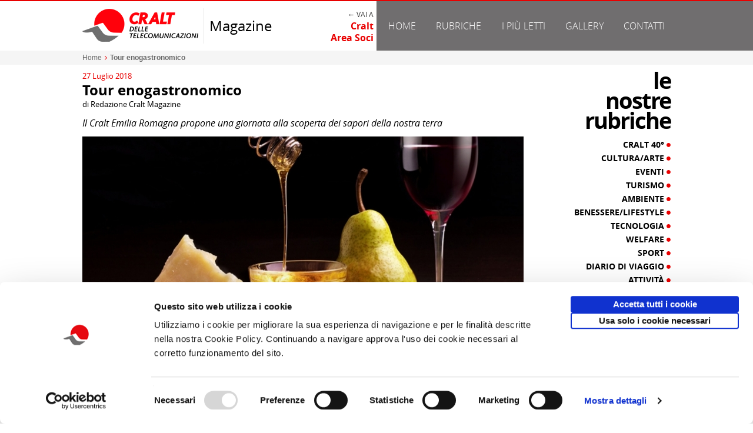

--- FILE ---
content_type: text/html; charset=utf-8
request_url: https://www.craltmagazine.it/tour-enogastronomico-1096.html
body_size: 10649
content:
<!DOCTYPE html>
<html xmlns="http://www.w3.org/1999/xhtml" xmlns:fb="http://ogp.me/ns/fb#" xml:lang=it lang=it><head>
<meta charset=utf-8 />
<title>Tour enogastronomico | CRALT Magazine</title>
<meta name=description content="Il Cralt Emilia Romagna propone una giornata alla scoperta dei sapori della nostra terra."/>
<meta name=keywords content="cralt emilia romagn, crlt, cralt magazine, tour enogastronomico, attivitÃÂ "/>
<meta http-equiv=content-type content="text/html; charset=utf-8"/>
<meta name=viewport content="width=device-width, user-scalable=1,initial-scale=1.0">
<meta name=robots content="all,index,follow"/>
<meta content=it name=content-language />
<meta name=language content=it_IT />
<meta name=author content=avcommunication.it>
<meta property=og:title content="Tour enogastronomico | CRALT Magazine"/>
<meta property=og:description content=""/>
<meta property=og:image content="https://media.craltmagazine.it/pages/2/1096/w.jpg"/><meta property=og:type content=website />
<meta property=og:site_name content="CRALT Magazine"/>
<meta property=og:locale content=it_IT />
<!--[if lt IE 9]><script src="//html5shiv.googlecode.com/svn/trunk/html5.js"></script><![endif]-->
<!--[if IE]><meta http-equiv="X-UA-Compatible" content="IE=edge,chrome=1" /><![endif]-->
<link rel=icon href="https://www.craltmagazine.it/favicon.ico" type="image/x-icon"/>
<link rel="shortcut icon" href="https://www.craltmagazine.it/favicon.ico" type="image/x-icon"/>
<meta name=apple-mobile-web-app-capable content=yes />
<meta name=apple-mobile-web-app-status-bar-style content=black-translucent />
<link rel=canonical href="https://www.craltmagazine.it/tour-enogastronomico-1096.html"/>
<meta property=og:url content="https://www.craltmagazine.it/tour-enogastronomico-1096.html"/>
<link href="https://www.craltmagazine.it/content/css/global.php?f&m=page.detail" rel=stylesheet type="text/css"/>
<link href="/content/pack/prettyPhoto,_css,_prettyPhoto.css+bxslider,_jquery.bxslider.css.pagespeed.cc.9Twd_RRUQj.css" rel=stylesheet type="text/css"/><script type="text/javascript" src="//code.jquery.com/jquery-1.11.2.min.js"></script><script type="text/javascript" src="/content/pack/bxslider/jquery.bxslider.min.js"></script><script type="text/javascript" src="/content/js/jquery.dotdotdot.js"></script><script type="text/javascript" src="/content/pack/prettyPhoto/js/jquery.prettyPhoto.js"></script><script id=Cookiebot src="https://consent.cookiebot.com/uc.js" data-cbid=ebe5e60b-8ae3-427a-9176-a164109c50be data-blockingmode=auto type="text/javascript"></script>
<script async src="https://www.googletagmanager.com/gtag/js?id=G-940Q2D74EV"></script>
<script>window.dataLayer=window.dataLayer||[];function gtag(){dataLayer.push(arguments);}gtag('js',new Date());gtag('config','G-940Q2D74EV');</script><style>#wrapper-menu .-trigger-rubriche:hover .-arrow,#wrapper-menu .-trigger-rubriche.-active .-arrow{display:inline-block!important}#wrapper-header ul.rubriche-menu{position:absolute;top:0;left:0;display:table;width:100%;padding:10px;z-index:100;display:none;background-color:#333}#wrapper-header ul.rubriche-menu.-active{display:table}#wrapper-header ul.rubriche-menu li.menu-column{display:table-cell;width:25%;text-align:left;font-size:14px;line-height:20px;color:#a5a5a5;text-align:right;padding:0 8px;border-right:1px solid #706e6f}#wrapper-header ul.rubriche-menu li.menu-column:last-child{border:none}#wrapper-header ul.rubriche-menu li a{color:#d0d0d0}#wrapper-header ul.rubriche-menu li a:hover{color:#fff}#wrapper-header ul.rubriche-menu li.menu-column ul li{margin-bottom:5px;text-transform:uppercase}@media screen and (max-width:900px){#wrapper-header .max-width{padding:0}#wrapper-header .bg-header{background:#fff!important}#wrapper-header .header-left{display:block;width:100%;background-color:#fff!important;padding:0 10px}#wrapper-header .header-right{display:block;width:100%;background-color:#706e6f!important;padding:0 10px}#wrapper-header .header-left .header-logo{width:200px}#wrapper-header .header-left .header-magazine{width:45%}#wrapper-header .header-left .header-cralt{width:45%}}@media screen and (max-width:620px){#wrapper-menu .-trigger-rubriche{display:none!important}#wrapper-header ul.rubriche-menu{display:block;position:relative}#wrapper-header ul.rubriche-menu li.menu-column{border-right:none}#wrapper-header ul.rubriche-menu li.menu-column{float:left;width:50%;margin-bottom:20px;text-align:center}}@media screen and (max-width:380px){#wrapper-header .header-left>.d-table{display:block;width:100%}#wrapper-header .header-left .header-logo{width:100%;display:block;clear:both;text-align:center;border:none;margin-bottom:10px}#wrapper-header .header-left .header-magazine{width:100%;display:block;clear:both;text-align:center;margin-bottom:20px}#wrapper-header .header-left .header-cralt{width:100%;display:block;clear:both;text-align:center;margin-bottom:10px}#wrapper-menu .-trigger-rubriche{display:none!important}#wrapper-header ul.rubriche-menu{display:block;position:relative}#wrapper-header ul.rubriche-menu li.menu-column{float:none;display:block;clear:both;width:100%;text-align:center;margin-bottom:0}}</style><style>.tpl-cralt-commesse{padding:25px 0}.tpl-cralt-commesse .cralt-commesse-label{font-size:28px;line-height:26px;text-transform:lowercase;margin:10px;margin-top:0}ul.cralt-commesse-list{width:100%;display:inline-grid;grid-template-columns:32% 32% 32%;column-gap:2%;row-gap:25px;box-sizing:border-box}ul.cralt-commesse-list li{position:relative;background:#fff;border:1px solid #dadada;box-sizing:border-box;padding-bottom:50px;-webkit-box-shadow:2px 3px 1px -3px rgba(0,0,0,.2);-moz-box-shadow:2px 3px 1px -3px rgba(0,0,0,.2);box-shadow:2px 3px 1px -3px rgba(0,0,0,.2);-webkit-border-radius:2px;-moz-border-radius:2px;border-radius:2px}ul.cralt-commesse-list li .-online{position:absolute;right:-6px;top:-6px}ul.cralt-commesse-list li .-stripe{background:#da061d;height:15px}ul.cralt-commesse-list li .-title{font-size:13px;line-height:16px;font-weight:bold;margin:15px;padding-bottom:10px;border-bottom:2px solid #dadada;min-height:35px}ul.cralt-commesse-list li .-title a{color:#000}ul.cralt-commesse-list li .-title a:hover{color:#da061d}ul.cralt-commesse-list li .-title a:hover{color:#da061d}ul.cralt-commesse-list li .-description{font-size:12px;line-height:17px;color:#666;font-weight:normal;margin:15px;height:150px;overflow:hidden;text-align:left}ul.cralt-commesse-list li .-img,ul.cralt-commesse-list li .-img img{width:100%;height:180px;overflow:hidden}ul.cralt-commesse-list li .-info{position:absolute;bottom:0;background:#f5f5f5;width:100%;padding:10px 0;font-size:12px;line-height:15px;max-height:50px}ul.cralt-commesse-list li .-info .info-numero{padding-left:15px;color:#555}ul.cralt-commesse-list li .-info .info-emissione{padding-left:15px;color:#000}</style><style>.tpl-post-related{}.tpl-post-related .post-related-label{font-size:28px;line-height:26px;text-transform:lowercase;margin:10px;margin-top:0}.tpl-post-related ul.-taglist{font-size:13px;margin:10px;padding:0;list-style:none;color:#706e6f}.tpl-post-related ul.-taglist li{display:inline}.tpl-post-related .post-related-item{float:left;width:33.33%}.tpl-post-related .post-related-item .-box-element{overflow:hidden;margin:10px}.tpl-post-related .post-related-item .-box-element .-img img{width:100%}.tpl-post-related .post-related-item .-overlay-box{position:absolute;left:0;right:0;bottom:0;color:#fff}.tpl-post-related .post-related-item .-overlay{padding:10px}.tpl-post-related .post-related-item .-title{font-size:14px;line-height:18px;min-height:75px}.tpl-post-related .post-related-item .-title a{color:#fff}.tpl-post-related .post-related-item .-category-box{overflow:hidden;min-height:20px}.tpl-post-related .post-related-item .-category-box .-category{position:absolute;left:10px;top:30px;padding:2px 5px;font-size:12px;text-transform:uppercase;line-height:16px}.tpl-post-related .post-related-item .-category-box .-category a{width:100%;display:inline-block;color:#fff}.tpl-post-related .post-related-item .-category-box .-category:hover a{color:#000}.tpl-post-related .post-related-item .-overlay-box{overflow:hidden}.tpl-post-related .post-related-item .-overlay-box .-date{position:absolute;left:10px;bottom:-20px;color:#aaa}.tpl-post-related .post-related-item:hover .-overlay{padding-bottom:30px}.tpl-post-related .post-related-item:hover .-overlay .-date{bottom:10px}.tpl-post-related .post-related-item:hover .-category-box{}.tpl-post-related .post-related-item:hover .-category-box .-category{top:0}@media screen and (max-width:750px){.tpl-post-related .post-related-item{float:left;width:50%}.tpl-post-related .post-related-item .-box-element{margin:5px}}@media screen and (max-width:400px){.tpl-post-related .post-related-item{width:100%;float:none}}</style><style></style><style>.box-sidebar-rubriche{padding-left:10px;margin-bottom:10px}.box-sidebar-rubriche .sidebar-rubriche-label{font-size:38px;line-height:34px;text-transform:lowercase;text-align:right;margin-bottom:15px;letter-spacing:-2px}.box-sidebar-rubriche ul.-sidebar-category-list{padding-bottom:30px;border-bottom:1px solid #eee}.box-sidebar-rubriche ul.-sidebar-category-list li.sidebar-category-item{margin-bottom:5px;text-align:right}.box-sidebar-rubriche ul.-sidebar-category-list li.sidebar-category-item .-title{font-size:14px;line-height:18px;text-transform:uppercase}.box-sidebar-rubriche ul.-sidebar-category-list li.sidebar-category-item .-title a{color:#000;display:block;width:100%}.box-sidebar-rubriche ul.-sidebar-category-list li.sidebar-category-item .-title span{font-size:8px;vertical-align:top;display:inline-block}.box-sidebar-rubriche ul.-sidebar-category-list li.sidebar-category-item .-title:hover a{color:#e90101}@media screen and (max-width:850px){.box-sidebar-rubriche{padding:5px!important}.box-sidebar-rubriche .sidebar-rubriche-label{text-align:left}.box-sidebar-rubriche .sidebar-rubriche-label div{display:inline-block;margin:0 5px}.box-sidebar-rubriche ul.-sidebar-category-list{padding-bottom:10px}.box-sidebar-rubriche ul.-sidebar-category-list li.sidebar-category-item{float:left;width:25%}.box-sidebar-rubriche ul.-sidebar-category-list li.sidebar-category-item .-box-element{margin:5px}}@media screen and (max-width:750px){.box-sidebar-rubriche ul.-sidebar-category-list li.sidebar-category-item{width:33.33%}}@media screen and (max-width:590px){.box-sidebar-rubriche ul.-sidebar-category-list li.sidebar-category-item{width:50%}}@media screen and (max-width:400px){.box-sidebar-rubriche ul.-sidebar-category-list li.sidebar-category-item{width:100%;float:none;text-align:center}}</style><style>.tpl-sidebar-stats{margin-bottom:20px}.tpl-sidebar-stats .sidebar-stats-label{font-size:38px;line-height:34px;text-transform:lowercase;text-align:right;margin-bottom:15px;letter-spacing:-2px}.tpl-sidebar-stats .sidebar-stats-list{padding:10px!important}.tpl-sidebar-stats .sidebar-stats-item+.sidebar-stats-item{margin-top:10px}.tpl-sidebar-stats .sidebar-stats-item .-box-element{overflow:hidden}.tpl-sidebar-stats .sidebar-stats-item .-box-element .-img img{width:100%}.tpl-sidebar-stats .sidebar-stats-item .-overlay-box{position:absolute;left:0;right:0;bottom:0;color:#fff}.tpl-sidebar-stats .sidebar-stats-item .-overlay{padding:10px}.tpl-sidebar-stats .sidebar-stats-item .-title{font-size:14px;line-height:18px;min-height:75px}.tpl-sidebar-stats .sidebar-stats-item .-title a{color:#fff}.tpl-sidebar-stats .sidebar-stats-item .-category-box{overflow:hidden;min-height:20px}.tpl-sidebar-stats .sidebar-stats-item .-category-box .-category{position:absolute;left:10px;top:30px;padding:2px 5px;font-size:12px;text-transform:uppercase;line-height:16px}.tpl-sidebar-stats .sidebar-stats-item .-category-box .-category a{width:100%;display:inline-block;color:#fff}.tpl-sidebar-stats .sidebar-stats-item .-category-box .-category:hover a{color:#000}.tpl-sidebar-stats .sidebar-stats-item .-overlay-box{overflow:hidden}.tpl-sidebar-stats .sidebar-stats-item .-overlay-box .-date{position:absolute;left:10px;bottom:-20px;color:#333}.tpl-sidebar-stats .sidebar-stats-item:hover .-overlay{padding-bottom:30px}.tpl-sidebar-stats .sidebar-stats-item:hover .-overlay .-date{bottom:10px}.tpl-sidebar-stats .sidebar-stats-item:hover .-category-box{}.tpl-sidebar-stats .sidebar-stats-item:hover .-category-box .-category{top:0}@media screen and (max-width:850px){.tpl-sidebar-stats .sidebar-stats-label{text-align:left}.tpl-sidebar-stats .sidebar-stats-label div{display:inline-block;margin:0 5px}.tpl-sidebar-stats .sidebar-stats-list{padding:5px!important}.tpl-sidebar-stats .sidebar-stats-item{float:left;margin:0!important;width:33.33%}.tpl-sidebar-stats .sidebar-stats-item .-box-element{margin:5px}}@media screen and (max-width:650px){.tpl-sidebar-stats .sidebar-stats-item{width:50%}}@media screen and (max-width:400px){.tpl-sidebar-stats .sidebar-stats-item{width:100%;float:none}}</style><style>#wrapper-sidebar .sidebar-banner-container{margin-left:10px}#wrapper-sidebar ul.sidebar-banner-list li.sidebar-banner{padding-bottom:20px;margin-bottom:20px;border-bottom:1px solid #e5e5e5}#wrapper-sidebar ul.sidebar-banner-list li.sidebar-banner img{width:100%;max-width:100%}@media screen and (max-width:850px){#wrapper-sidebar .sidebar-banner-container{margin-left:0}#wrapper-sidebar ul.sidebar-banner-list{border-bottom:1px solid #e5e5e5}#wrapper-sidebar ul.sidebar-banner-list li.sidebar-banner{float:left;width:33.33%;padding:5px;border:0}}@media screen and (max-width:550px){#wrapper-sidebar ul.sidebar-banner-list li.sidebar-banner{width:50%}}@media screen and (max-width:400px){#wrapper-sidebar ul.sidebar-banner-list{padding-bottom:0;border-bottom:0}#wrapper-sidebar ul.sidebar-banner-list li.sidebar-banner{float:none;clear:both;width:100%;margin:20px 0;border-bottom:1px solid #e5e5e5}}</style></head>
<body class="">
<div id=wrapper-global>
<div></div>
<section id=wrapper-header>
<div class=wrapper-header-mask></div>
<div class="clearfix bg-header relative">
<div class=max-width>
<div class=d-table>
<div class="header-left d-cell -w50 clearfix v-middle">
<div class="d-table clearfix">
<div class="d-cell header-logo -animate v-middle">
<a href="https://www.craltmagazine.it/" target=_self title="CRALT Magazine"><img src="https://www.craltmagazine.it/content/media/template/xlogo.png,q.pagespeed.ic.LbnK9I7NTr.webp" alt="CRALT Magazine"/></a>
</div>
<div class="d-cell  header-magazine -animate v-middle">Magazine</div>
<div class="d-cell header-cralt -animate v-middle "><div style="font-size:12px;text-transform:uppercase;color:#333">← Vai a </div><a class=font-bold href="http://www.cralteventi.it/" title="Homepage Cralt | Area Soci">Cralt<br/>Area Soci</a></div>
</div>
</div>
<div class="header-right d-cell -w50 clearfix v-middle">
<div id=wrapper-menu class="clearfix ">
<ul class="nav-menu nav ul-clean" role=tablist>
<li class=relative><a href="https://www.craltmagazine.it/" target=_self title=Home class=-animate-fast>Home</a></li>
<li class="relative -trigger-rubriche"><a target=_self title=Home class=-animate-fast onmouseover="javascript:__rubriche._show();" href="javascript:__rubriche._show();" onmouseout="javascript:__rubriche._hide();">Rubriche</a>
<div class="-arrow -down dark hide"></div>
</li>
<li class=child-0><a href="http://www.craltmagazine.it/piu-letti/" target=_self target=_self title="I pi&ugrave; letti" class=-animate-fast>I pi&ugrave; letti</a></li>
<li class=child-1><a href="http://www.craltmagazine.it/gallery/" target=_self target=_self title=Gallery class=-animate-fast>Gallery</a></li>
<li class=child-2><a href="https://www.craltmagazine.it/contatti-3.html" target=_self title=Contatti class=-animate-fast>Contatti</a></li>
</ul>
</div>
</div>
</div>
</div>
</div>
<div class="max-width clearfix relative">
<ul class="rubriche-menu ul-clean clearfix" role=tablist onmouseover="javascript:__rubriche._show();" onmouseout="javascript:__rubriche._hide();">
<li class="menu-column clearfix column-0 ">
<ul class="ul-clean column-list">
<li class=column-item> <a href="https://www.craltmagazine.it/rubriche/cralt-40/" title="Cralt 40&deg;" class=-animate-fast> Cralt 40&deg;</a></li>
<li class=column-item> <a href="https://www.craltmagazine.it/rubriche/cultura-arte/" title="Cultura/Arte" class=-animate-fast> Cultura/Arte</a></li>
<li class=column-item> <a href="https://www.craltmagazine.it/rubriche/eventi/" title=Eventi class=-animate-fast> Eventi</a></li>
<li class=column-item> <a href="https://www.craltmagazine.it/rubriche/turismo/" title=Turismo class=-animate-fast> Turismo</a></li>
<li class=column-item> <a href="https://www.craltmagazine.it/rubriche/ambiente/" title=Ambiente class=-animate-fast> Ambiente</a></li>
</ul>
</li>
<li class="menu-column clearfix column-1 ">
<ul class="ul-clean column-list">
<li class=column-item> <a href="https://www.craltmagazine.it/rubriche/benessere-lifestyle/" title="Benessere/Lifestyle" class=-animate-fast> Benessere/Lifestyle</a></li>
<li class=column-item> <a href="https://www.craltmagazine.it/rubriche/tecnologia/" title=Tecnologia class=-animate-fast> Tecnologia</a></li>
<li class=column-item> <a href="https://www.craltmagazine.it/rubriche/welfare/" title=Welfare class=-animate-fast> Welfare</a></li>
<li class=column-item> <a href="https://www.craltmagazine.it/rubriche/sport/" title=Sport class=-animate-fast> Sport</a></li>
<li class=column-item> <a href="https://www.craltmagazine.it/rubriche/diario-di-viaggio/" title="Diario di Viaggio" class=-animate-fast> Diario di Viaggio</a></li>
</ul>
</li>
<li class="menu-column clearfix column-2 ">
<ul class="ul-clean column-list">
<li class=column-item> <a href="https://www.craltmagazine.it/rubriche/attivita/" title="Attivit&agrave;" class=-animate-fast> Attivit&agrave;</a></li>
<li class=column-item> <a href="https://www.craltmagazine.it/rubriche/territorio/" title=Territorio class=-animate-fast> Territorio</a></li>
<li class=column-item> <a href="https://www.craltmagazine.it/rubriche/borghi-d-italia/" title="Borghi d'Italia" class=-animate-fast> Borghi d'Italia</a></li>
<li class=column-item> <a href="https://www.craltmagazine.it/rubriche/sociale/" title=Sociale class=-animate-fast> Sociale</a></li>
</ul>
</li>
<li class="menu-column clearfix column-3 ">
<ul class="ul-clean column-list">
<li class=column-item> <a href="https://www.craltmagazine.it/rubriche/focus/" title=Focus class=-animate-fast> Focus</a></li>
<li class=column-item> <a href="https://www.craltmagazine.it/rubriche/copertina/" title=Copertina class=-animate-fast> Copertina</a></li>
<li class=column-item> <a href="https://www.craltmagazine.it/rubriche/contro-copertina/" title="Contro copertina" class=-animate-fast> Contro copertina</a></li>
<li class=column-item> <a href="https://www.craltmagazine.it/rubriche/lettere-al-direttore/" title="Lettere al direttore" class=-animate-fast> Lettere al direttore</a></li>
</ul>
</li>
</ul>
</div>
</section>
<section id=wrapper-body class=-full-template-false><div class="breadcumb-box stage-width bg-light">
<div class="max-width clearfix">	<div id=breadcumb class=clearfix>
<ul class="tpl-breadcrumb clearfix" xmlns:v="http://rdf.data-vocabulary.org/#">
<li typeof=v:Breadcrumb>
<a href="https://www.craltmagazine.it/" rel=v:url property=v:title title=Home>Home</a>
<i class=-x-breadcumbs-sep><i class="fa fa-angle-right"></i></i> </li>
<li typeof=v:Breadcrumb>
<a rel=v:url property=v:title title="Tour enogastronomico"><strong>Tour enogastronomico</strong></a>
</li>
</ul>
</div></div>
</div>
<div class="max-width clearfix">
<div id=body-content-page>
<div class="wrapper-page-detail clearfix">
<div class="section-title clearfix">
<div class="-date color-primary">27 Luglio 2018</div>
<div class=-page-title><h1 class=font-bold>Tour enogastronomico</h1></div>
<div class=-author>di Redazione Cralt Magazine</div>
</div>
<div class="section-summary clearfix ">
<div class="-page-summary clearfix font-italic">Il Cralt Emilia Romagna propone una giornata alla scoperta dei sapori della nostra terra</div>
</div>
<div class="section-img clearfix relative">
<img class=-auto-resize src="https://media.craltmagazine.it/pages/2/1096/b.jpg" alt="Tour enogastronomico"/>
</div>
<div class="section-description clearfix">
<div class="-page-description tpl-tinymce-body clearfix"><p><span>La guida <strong>Anna Brini</strong> ci porter&agrave; a vedere come si producono alcune eccellenze della nostra enogastronomia.</span></p><p><span>L'itinerario si snoda nelle campagne modenesi e bolognesi. Inizieremo con la visita di un caseificio artigianale dove si produce il formaggio <strong>Parmigiano Reggiano D.O.P.</strong> Ci si sbalordir&agrave; davanti a tutte le fasi della produzioni fino ad ammirare le celle di stagionatura. Terminata la visita si potranno degustare diversi prodotti del caseificio. </span></p><p><span>Il tour prosegue con la visita di una antica acetaia di <strong>Aceto Balsamico Tradizionale D.O.P.&nbsp;</strong>Nella suggestiva bottaia di una splendida villa del 1911 si potranno assaggiare aceti di 12, 25, 30, 50 anni di invecchiamento. </span></p><p><span>Ci si trasferisce poi in un <strong>ex monastero seicentesco</strong>, oggi suggestivo agriturismo, in mezzo a vigneti e boschi, dove si potranno degustare i vini locali D.O.C. seguiti da&nbsp;un pranzo assolutamente indimenticabile.</span></p></div>
</div>
<div class="section-utility clearfix -foot">
<div class="clearfix -post-info f-left">
<div class=-author>di Redazione Cralt Magazine</div>
<div class=-date>27 Luglio 2018</div>
</div>
</div>
<div class="section-commesse clearfix">
<div class="tpl-cralt-commesse clearfix">
<h3 class="cralt-commesse-label font-bold">Attivit&agrave; correlate:</h3>
<ul class="ul-clean -post-container cralt-commesse-list ">
<li class="cralt-commesse-item clearfix -animate relative">
<div class=-online><img src="https://www.cralteventi.it/content/images/prenotazioni+aperte.png" alt="Prenotazioni Aperte"/></div>
<div class=-stripe></div>
<div class=-img><a href="https://www.cralteventi.it/module/commessa/?id=14271" title="Week End in Pensione Completa Club Primula H. Residence dal 06 al 08 Febbraio 2026 (3gg/2notti)" target=_blank><img src="https://media.cralteventi.it/commesse/15/14271/m.jpg" alt="Week End in Pensione Completa Club Primula H. Residence dal 06 al 08 Febbraio 2026 (3gg/2notti)"/></a></div>
<div class=-title><a href="https://www.cralteventi.it/module/commessa/?id=14271" title="Week End in Pensione Completa Club Primula H. Residence dal 06 al 08 Febbraio 2026 (3gg/2notti)" target=_blank>Week End in Pensione Completa Club Primula H. Residence dal 06 al 08 Febbraio 2026 (3gg/2notti)</a></div>
<div class=-info>
<div class=info-numero>Comunicato n. 12</div> <div class=info-emissione>Napoli, 16 Gennaio 2026</div> </div>
</li>
<li class="cralt-commesse-item clearfix -animate relative">
<div class=-online><img src="https://www.cralteventi.it/content/images/prenotazioni+aperte.png" alt="Prenotazioni Aperte"/></div>
<div class=-stripe></div>
<div class=-img><a href="https://www.cralteventi.it/module/commessa/?id=14273" title="Serata al Teatro Cilea Paolo Caiazzo &quot;I PROMESSI SUOCERI&quot; Giovedi 05 Marzo 2026 ore 21:00" target=_blank><img src="https://media.cralteventi.it/commesse/15/14273/m.jpg" alt="Serata al Teatro Cilea Paolo Caiazzo &quot;I PROMESSI SUOCERI&quot; Giovedi 05 Marzo 2026 ore 21:00"/></a></div>
<div class=-title><a href="https://www.cralteventi.it/module/commessa/?id=14273" title="Serata al Teatro Cilea Paolo Caiazzo &quot;I PROMESSI SUOCERI&quot; Giovedi 05 Marzo 2026 ore 21:00" target=_blank>Serata al Teatro Cilea Paolo Caiazzo &quot;I PROMESSI SUOCERI&quot; Giovedi 05 Marzo 2026 ore 21:00</a></div>
<div class=-info>
<div class=info-numero>Comunicato n. 13</div> <div class=info-emissione>Napoli, 16 Gennaio 2026</div> </div>
</li>
<li class="cralt-commesse-item clearfix -animate relative">
<div class=-online><img src="https://www.cralteventi.it/content/images/prenotazioni+aperte.png" alt="Prenotazioni Aperte"/></div>
<div class=-stripe></div>
<div class=-img><a href="https://www.cralteventi.it/module/commessa/?id=14156" title="Week end a Madonna di Campiglio 3 notti - dal 15 al 18 marzo 2026 o dal 19 al 22 marzo 2026" target=_blank><img src="https://media.cralteventi.it/commesse/15/14156/m.jpg" alt="Week end a Madonna di Campiglio 3 notti - dal 15 al 18 marzo 2026 o dal 19 al 22 marzo 2026"/></a></div>
<div class=-title><a href="https://www.cralteventi.it/module/commessa/?id=14156" title="Week end a Madonna di Campiglio 3 notti - dal 15 al 18 marzo 2026 o dal 19 al 22 marzo 2026" target=_blank>Week end a Madonna di Campiglio 3 notti - dal 15 al 18 marzo 2026 o dal 19 al 22 marzo 2026</a></div>
<div class=-info>
<div class=info-numero>Comunicato n. 6</div> <div class=info-emissione>Firenze, 09 Gennaio 2026</div> </div>
</li>
</ul>
</div>
</div>
<div class="section-related clearfix">
<div class="tpl-post-related clearfix">
<h3 class="post-related-label font-bold">potrebbero interessarti</h3>
<ul class="ul-clean -post-container clearfix post-related-list ">
<li class="post-related-item clearfix -animate">
<div class="-box-element relative">
<div class=-img><a href="https://www.craltmagazine.it/meeting-delle-famiglie-cralt-2025-continuano-le-attivita-3415.html" title="Meeting delle famiglie Cralt 2025: continuano le attivit&agrave;"><img src="https://media.craltmagazine.it/pages/4/3415/s.jpg" alt="Meeting delle famiglie Cralt 2025: continuano le attivit&agrave;"/></a></div>
<div class="-overlay-box  -dotted">
<div class="-category-box relative"><div class="-category bg-primary font-bold"><a href="https://www.craltmagazine.it/rubriche/copertina/" title=Copertina>Copertina</a></div></div> <div class="-overlay bg-black40">
<h3 class="-title font-bold"><a href="https://www.craltmagazine.it/meeting-delle-famiglie-cralt-2025-continuano-le-attivita-3415.html" title="Meeting delle famiglie Cralt 2025: continuano le attivit&agrave;">Meeting delle famiglie Cralt 2025: continuano le attivit&agrave;</a></h3>
<div class=-author>di Gianni Tortoriello</div>
<div class=-date>03/09/25</div>
</div>
</div>
</div>
</li>
<li class="post-related-item clearfix -animate">
<div class="-box-element relative">
<div class=-img><a href="https://www.craltmagazine.it/meeting-delle-famiglie-cralt-2024-all-insegna-delle-attivita-3101.html" title="Meeting delle famiglie Cralt 2024, all'insegna delle attivit&agrave;"><img src="https://media.craltmagazine.it/pages/4/3101/s.jpg" alt="Meeting delle famiglie Cralt 2024, all'insegna delle attivit&agrave;"/></a></div>
<div class="-overlay-box  -dotted">
<div class="-category-box relative"><div class="-category bg-primary font-bold"><a href="https://www.craltmagazine.it/rubriche/copertina/" title=Copertina>Copertina</a></div></div> <div class="-overlay bg-black40">
<h3 class="-title font-bold"><a href="https://www.craltmagazine.it/meeting-delle-famiglie-cralt-2024-all-insegna-delle-attivita-3101.html" title="Meeting delle famiglie Cralt 2024, all'insegna delle attivit&agrave;">Meeting delle famiglie Cralt 2024, all'insegna delle attivit&agrave;</a></h3>
<div class=-author>di Redazione Cralt Magazine</div>
<div class=-date>10/09/24</div>
</div>
</div>
</div>
</li>
<li class="post-related-item clearfix -animate">
<div class="-box-element relative">
<div class=-img><a href="https://www.craltmagazine.it/i-duemiladuecento-anni-della-via-emilia-695.html" title="I duemiladuecento anni della Via Emilia"><img src="https://media.craltmagazine.it/pages/1/695/s.jpg" alt="I duemiladuecento anni della Via Emilia"/></a></div>
<div class="-overlay-box  -dotted">
<div class="-category-box relative"><div class="-category bg-primary font-bold"><a href="https://www.craltmagazine.it/rubriche/territorio/" title=Territorio>Territorio</a></div></div> <div class="-overlay bg-black40">
<h3 class="-title font-bold"><a href="https://www.craltmagazine.it/i-duemiladuecento-anni-della-via-emilia-695.html" title="I duemiladuecento anni della Via Emilia">I duemiladuecento anni della Via Emilia</a></h3>
<div class=-author>di Redazione Cralt Magazine</div>
<div class=-date>18/05/17</div>
</div>
</div>
</div>
</li>
</ul>
</div>
</div>
</div>
</div>
<div id=wrapper-sidebar>
<div class="clearfix box-sidebar-rubriche">
<h3 class="sidebar-rubriche-label font-bold">le<div>nostre</div>rubriche</h3>
<ul class="ul-clean -sidebar-category-list clearfix">
<li class="sidebar-category-item clearfix -animate ">
<div class="-box-element relative">
<div class="-title font-bold"><a href="https://www.craltmagazine.it/rubriche/cralt-40/" title="Consulta gli articoli di Cralt 40&deg;">Cralt 40&deg; <span class=color-primary><i class="fa fa-circle"></i></span></a></div>
</div>
</li>
<li class="sidebar-category-item clearfix -animate ">
<div class="-box-element relative">
<div class="-title font-bold"><a href="https://www.craltmagazine.it/rubriche/cultura-arte/" title="Consulta gli articoli di Cultura/Arte">Cultura/Arte <span class=color-primary><i class="fa fa-circle"></i></span></a></div>
</div>
</li>
<li class="sidebar-category-item clearfix -animate ">
<div class="-box-element relative">
<div class="-title font-bold"><a href="https://www.craltmagazine.it/rubriche/eventi/" title="Consulta gli articoli di Eventi">Eventi <span class=color-primary><i class="fa fa-circle"></i></span></a></div>
</div>
</li>
<li class="sidebar-category-item clearfix -animate ">
<div class="-box-element relative">
<div class="-title font-bold"><a href="https://www.craltmagazine.it/rubriche/turismo/" title="Consulta gli articoli di Turismo">Turismo <span class=color-primary><i class="fa fa-circle"></i></span></a></div>
</div>
</li>
<li class="sidebar-category-item clearfix -animate ">
<div class="-box-element relative">
<div class="-title font-bold"><a href="https://www.craltmagazine.it/rubriche/ambiente/" title="Consulta gli articoli di Ambiente">Ambiente <span class=color-primary><i class="fa fa-circle"></i></span></a></div>
</div>
</li>
<li class="sidebar-category-item clearfix -animate ">
<div class="-box-element relative">
<div class="-title font-bold"><a href="https://www.craltmagazine.it/rubriche/benessere-lifestyle/" title="Consulta gli articoli di Benessere/Lifestyle">Benessere/Lifestyle <span class=color-primary><i class="fa fa-circle"></i></span></a></div>
</div>
</li>
<li class="sidebar-category-item clearfix -animate ">
<div class="-box-element relative">
<div class="-title font-bold"><a href="https://www.craltmagazine.it/rubriche/tecnologia/" title="Consulta gli articoli di Tecnologia">Tecnologia <span class=color-primary><i class="fa fa-circle"></i></span></a></div>
</div>
</li>
<li class="sidebar-category-item clearfix -animate ">
<div class="-box-element relative">
<div class="-title font-bold"><a href="https://www.craltmagazine.it/rubriche/welfare/" title="Consulta gli articoli di Welfare">Welfare <span class=color-primary><i class="fa fa-circle"></i></span></a></div>
</div>
</li>
<li class="sidebar-category-item clearfix -animate ">
<div class="-box-element relative">
<div class="-title font-bold"><a href="https://www.craltmagazine.it/rubriche/sport/" title="Consulta gli articoli di Sport">Sport <span class=color-primary><i class="fa fa-circle"></i></span></a></div>
</div>
</li>
<li class="sidebar-category-item clearfix -animate ">
<div class="-box-element relative">
<div class="-title font-bold"><a href="https://www.craltmagazine.it/rubriche/diario-di-viaggio/" title="Consulta gli articoli di Diario di Viaggio">Diario di Viaggio <span class=color-primary><i class="fa fa-circle"></i></span></a></div>
</div>
</li>
<li class="sidebar-category-item clearfix -animate ">
<div class="-box-element relative">
<div class="-title font-bold"><a href="https://www.craltmagazine.it/rubriche/attivita/" title="Consulta gli articoli di Attivit&agrave;">Attivit&agrave; <span class=color-primary><i class="fa fa-circle"></i></span></a></div>
</div>
</li>
<li class="sidebar-category-item clearfix -animate ">
<div class="-box-element relative">
<div class="-title font-bold"><a href="https://www.craltmagazine.it/rubriche/territorio/" title="Consulta gli articoli di Territorio">Territorio <span class=color-primary><i class="fa fa-circle"></i></span></a></div>
</div>
</li>
<li class="sidebar-category-item clearfix -animate ">
<div class="-box-element relative">
<div class="-title font-bold"><a href="https://www.craltmagazine.it/rubriche/borghi-d-italia/" title="Consulta gli articoli di Borghi d'Italia">Borghi d'Italia <span class=color-primary><i class="fa fa-circle"></i></span></a></div>
</div>
</li>
<li class="sidebar-category-item clearfix -animate ">
<div class="-box-element relative">
<div class="-title font-bold"><a href="https://www.craltmagazine.it/rubriche/sociale/" title="Consulta gli articoli di Sociale">Sociale <span class=color-primary><i class="fa fa-circle"></i></span></a></div>
</div>
</li>
<li class="sidebar-category-item clearfix -animate ">
<div class="-box-element relative">
<div class="-title font-bold"><a href="https://www.craltmagazine.it/rubriche/focus/" title="Consulta gli articoli di Focus">Focus <span class=color-primary><i class="fa fa-circle"></i></span></a></div>
</div>
</li>
<li class="sidebar-category-item clearfix -animate ">
<div class="-box-element relative">
<div class="-title font-bold"><a href="https://www.craltmagazine.it/rubriche/copertina/" title="Consulta gli articoli di Copertina">Copertina <span class=color-primary><i class="fa fa-circle"></i></span></a></div>
</div>
</li>
<li class="sidebar-category-item clearfix -animate ">
<div class="-box-element relative">
<div class="-title font-bold"><a href="https://www.craltmagazine.it/rubriche/contro-copertina/" title="Consulta gli articoli di Contro copertina">Contro copertina <span class=color-primary><i class="fa fa-circle"></i></span></a></div>
</div>
</li>
<li class="sidebar-category-item clearfix -animate ">
<div class="-box-element relative">
<div class="-title font-bold"><a href="https://www.craltmagazine.it/rubriche/lettere-al-direttore/" title="Consulta gli articoli di Lettere al direttore">Lettere al direttore <span class=color-primary><i class="fa fa-circle"></i></span></a></div>
</div>
</li>
</ul>
</div>
<div class="tpl-sidebar-stats clearfix">
<h3 class="sidebar-stats-label font-bold">gli<div>articoli</div>pi&ugrave; letti</h3>
<ul class="ul-clean -post-container clearfix sidebar-stats-list bg-grey">
<li class="sidebar-stats-item clearfix -animate ">
<div class="-box-element relative">
<div class=-img><a href="https://www.craltmagazine.it/cralt-pubblicati-i-cataloghi-2024-2835.html" title="Cralt: pubblicati i cataloghi 2024"><img src="https://media.craltmagazine.it/pages/3/2835/s.jpg" alt="Cralt: pubblicati i cataloghi 2024"/></a></div>
<div class="-overlay-box  -dotted">
<div class="-category-box relative"><div class="-category bg-primary font-bold"><a href="https://www.craltmagazine.it/rubriche/copertina/" title=Copertina>Copertina</a></div></div> <div class="-overlay bg-black40">
<h3 class="-title font-bold"><a href="https://www.craltmagazine.it/cralt-pubblicati-i-cataloghi-2024-2835.html" title="Cralt: pubblicati i cataloghi 2024">Cralt: pubblicati i cataloghi 2024</a></h3>
<div class=-author>di Redazione Cralt Magazine</div>
<div class=-date>21 Novembre 2023</div>
</div>
</div>
</div>
</li>
<li class="sidebar-stats-item clearfix -animate ">
<div class="-box-element relative">
<div class=-img><a href="https://www.craltmagazine.it/i-nuovi-cataloghi-estate-2023-cralt-sono-online-2607.html" title="I nuovi cataloghi estate 2023 Cralt sono online"><img src="https://media.craltmagazine.it/pages/3/2607/s.jpg" alt="I nuovi cataloghi estate 2023 Cralt sono online"/></a></div>
<div class="-overlay-box  -dotted">
<div class="-category-box relative"><div class="-category bg-primary font-bold"><a href="https://www.craltmagazine.it/rubriche/contro-copertina/" title="Contro copertina">Contro copertina</a></div></div> <div class="-overlay bg-black40">
<h3 class="-title font-bold"><a href="https://www.craltmagazine.it/i-nuovi-cataloghi-estate-2023-cralt-sono-online-2607.html" title="I nuovi cataloghi estate 2023 Cralt sono online">I nuovi cataloghi estate 2023 Cralt sono online</a></h3>
<div class=-author>di Redazione Cralt Magazine</div>
<div class=-date>07 Marzo 2023</div>
</div>
</div>
</div>
</li>
<li class="sidebar-stats-item clearfix -animate ">
<div class="-box-element relative">
<div class=-img><a href="https://www.craltmagazine.it/palma-di-maiorca-387.html" title="Palma di Maiorca"><img src="https://media.craltmagazine.it/pages/1/387/s.jpg" alt="Palma di Maiorca"/></a></div>
<div class="-overlay-box  -dotted">
<div class="-category-box relative"><div class="-category bg-primary font-bold"><a href="https://www.craltmagazine.it/rubriche/attivita/" title="Attivit&agrave;">Attivit&agrave;</a></div></div> <div class="-overlay bg-black40">
<h3 class="-title font-bold"><a href="https://www.craltmagazine.it/palma-di-maiorca-387.html" title="Palma di Maiorca">Palma di Maiorca</a></h3>
<div class=-author>di Redazione Cralt Magazine</div>
<div class=-date>25 Giugno 2016</div>
</div>
</div>
</div>
</li>
<li class="sidebar-stats-item clearfix -animate ">
<div class="-box-element relative">
<div class=-img><a href="https://www.craltmagazine.it/con-il-cralt-evento-nella-riviera-dei-fiori-960.html" title="Con il CRALT: Evento Culturale Riviera dei Fiori"><img src="https://media.craltmagazine.it/pages/1/960/s.jpg" alt="Con il CRALT: Evento Culturale Riviera dei Fiori"/></a></div>
<div class="-overlay-box  -dotted">
<div class="-category-box relative"><div class="-category bg-primary font-bold"><a href="https://www.craltmagazine.it/rubriche/attivita/" title="Attivit&agrave;">Attivit&agrave;</a></div></div> <div class="-overlay bg-black40">
<h3 class="-title font-bold"><a href="https://www.craltmagazine.it/con-il-cralt-evento-nella-riviera-dei-fiori-960.html" title="Con il CRALT: Evento Culturale Riviera dei Fiori">Con il CRALT: Evento Culturale Riviera dei Fiori</a></h3>
<div class=-author>di Gianni Tortoriello</div>
<div class=-date>16 Febbraio 2018</div>
</div>
</div>
</div>
</li>
<li class="sidebar-stats-item clearfix -animate ">
<div class="-box-element relative">
<div class=-img><a href="https://www.craltmagazine.it/la-sicilia-orientale-e-i-luoghi-di-montalbano-936.html" title="La Sicilia orientale e i luoghi di Montalbano"><img src="https://media.craltmagazine.it/pages/1/936/s.jpg" alt="La Sicilia orientale e i luoghi di Montalbano"/></a></div>
<div class="-overlay-box  -dotted">
<div class="-category-box relative"><div class="-category bg-primary font-bold"><a href="https://www.craltmagazine.it/rubriche/attivita/" title="Attivit&agrave;">Attivit&agrave;</a></div></div> <div class="-overlay bg-black40">
<h3 class="-title font-bold"><a href="https://www.craltmagazine.it/la-sicilia-orientale-e-i-luoghi-di-montalbano-936.html" title="La Sicilia orientale e i luoghi di Montalbano">La Sicilia orientale e i luoghi di Montalbano</a></h3>
<div class=-author>di Redazione Cralt Magazine</div>
<div class=-date>01 Febbraio 2018</div>
</div>
</div>
</div>
</li>
</ul>
</div>
<div class="clearfix sidebar-banner-container">
<ul class="ul-clean sidebar-banner-list clearfix">
<li class="clearfix sidebar-banner"><img src="https://www.craltmagazine.it/content/media/sidebar/xcontact-center.png.pagespeed.ic.5hBVuLffOF.webp" alt="Contatta il supporto ai soci"/></li>
<li class="clearfix sidebar-banner" style=display:none><img src="https://www.craltmagazine.it/content/media/sidebar/xdownload-mobile-app.png.pagespeed.ic.ogvydJRw56.webp" alt="Scarica l'app mobile"/></li>
<li class="clearfix sidebar-banner"><a href="https://www.youtube.com/channel/UCbZCUceZMAtkALENHXjMxwQ" target=_blank><img src="https://www.craltmagazine.it/content/media/sidebar/xchannel-youtube.png.pagespeed.ic.ezarvzxqqB.webp" alt="Segui il nostro canale Youtube"/></a></li>
</ul>
</div>
</div>
</div><div class=clear></div></section>
<footer id=wrapper-footer class="clearfix ">
<div class="section-footer  ">
<div class="stage-width clearfix ">
<div class="-first clearfix bg-footer-50">
<div class="max-width bg-footer clearfix d-table">
<div class="wrapper-column clearfix d-cell v-top">
<div class=foot-menu>
<ul class="nav-menu nav ul-clean" role=tablist>
<li class="menu-column clearfix column-0 ">
<ul class="ul-clean column-list">
<li class=column-item> <a href="http://www.craltmagazine.it/gallery/" target=_self title=Gallery class=-animate-fast> Gallery</a></li>
<li class=column-item> <a href="https://www.craltmagazine.it/contatti-3.html" title=Contatti class=-animate-fast> Contatti</a></li>
<li class=column-item> <a href="https://www.craltmagazine.it/cookie-policy-2.html" title="Informativa privacy e cookie" class=-animate-fast> Informativa privacy e cookie</a></li>
<li class=column-item> <a href="http://www.cralteventi.it/" target=_blank title="Portale CRALT" class=-animate-fast> Portale CRALT</a></li>
<li class=column-item> <a href="https://www.craltmagazine.it/redazione-245.html" title=Redazione class=-animate-fast> Redazione</a></li>
</ul>
</li>
<li class="menu-column clearfix column-1 ">
<ul class="ul-clean column-list">
<li class=column-item> <a href="https://www.craltmagazine.it/cralt-40-119.html" title="Cralt 40&deg;" class=-animate-fast> Cralt 40&deg;</a></li>
<li class=column-item> <a href="https://www.craltmagazine.it/cultura-arte-100.html" title="Cultura/Arte" class=-animate-fast> Cultura/Arte</a></li>
<li class=column-item> <a href="https://www.craltmagazine.it/eventi-101.html" title=Eventi class=-animate-fast> Eventi</a></li>
<li class=column-item> <a href="https://www.craltmagazine.it/turismo-102.html" title=Turismo class=-animate-fast> Turismo</a></li>
<li class=column-item> <a href="https://www.craltmagazine.it/ambiente-103.html" title=Ambiente class=-animate-fast> Ambiente</a></li>
<li class=column-item> <a href="https://www.craltmagazine.it/benessere-lifestyle-104.html" title="Benessere/Lifestyle" class=-animate-fast> Benessere/Lifestyle</a></li>
</ul>
</li>
<li class="menu-column clearfix column-2 ">
<ul class="ul-clean column-list">
<li class=column-item> <a href="https://www.craltmagazine.it/tecnologia-105.html" title=Tecnologia class=-animate-fast> Tecnologia</a></li>
<li class=column-item> <a href="https://www.craltmagazine.it/welfare-106.html" title=Welfare class=-animate-fast> Welfare</a></li>
<li class=column-item> <a href="https://www.craltmagazine.it/sport-107.html" title=Sport class=-animate-fast> Sport</a></li>
<li class=column-item> <a href="https://www.craltmagazine.it/diario-di-viaggio-108.html" title="Diario di Viaggio" class=-animate-fast> Diario di Viaggio</a></li>
<li class=column-item> <a href="https://www.craltmagazine.it/attivita-109.html" title="Attivit&agrave;" class=-animate-fast> Attivit&agrave;</a></li>
<li class=column-item> <a href="https://www.craltmagazine.it/territorio-110.html" title=Territorio class=-animate-fast> Territorio</a></li>
</ul>
</li>
<li class="menu-column clearfix column-3 ">
<ul class="ul-clean column-list">
<li class=column-item> <a href="https://www.craltmagazine.it/borghi-d-italia-117.html" title="Borghi d'Italia" class=-animate-fast> Borghi d'Italia</a></li>
<li class=column-item> <a href="https://www.craltmagazine.it/sociale-111.html" title=Sociale class=-animate-fast> Sociale</a></li>
<li class=column-item> <a href="https://www.craltmagazine.it/focus-112.html" title=Focus class=-animate-fast> Focus</a></li>
<li class=column-item> <a href="https://www.craltmagazine.it/copertina-113.html" title=Copertina class=-animate-fast> Copertina</a></li>
<li class=column-item> <a href="https://www.craltmagazine.it/contro-copertina-114.html" title="Contro copertina" class=-animate-fast> Contro copertina</a></li>
<li class=column-item> <a href="https://www.craltmagazine.it/lettere-al-direttore-115.html" title="Lettere al direttore" class=-animate-fast> Lettere al direttore</a></li>
</ul>
</li>
</ul>
</div>
</div>
<div class="wrapper-social clearfix d-cell v-middle">
<div class="-logo-footer v-middle"><a href="https://www.craltmagazine.it/" title="CRALT Magazine"><img src="[data-uri]" alt="CRALT Magazine"/></a></div>
<ul class="social-list clearfix ul-clean -animate-fast">
<a href="https://www.facebook.com/craltelecom/" class=first target=_blank title="Seguici su Facebook"><li class="social-item -facebook"></li></a>
<a href="https://plus.google.com/+CralteventiIt" class="" target=_blank title="Seguici su Google"><li class="social-item -google"></li></a>
<a href="https://www.youtube.com/channel/UCbZCUceZMAtkALENHXjMxwQ" class="" target=_blank title="Seguici su Youtube"><li class="social-item -youtube"></li></a>
</ul>
</div>
</div>
</div>
</div>
<div class="stage-width clearfix ">
<div class="-last clearfix bg-black">
<div class="max-width clearfix d-table">
<div class="a-left d-cell -w50">Copyright - &copy; 2026 Cralt delle Telecomunicazioni - P.Iva 01160141006. <br>Tutti i diritti sono riservati.</div>
<div class="a-right d-cell -w50">Design <span class=footer-credits><a href="http://www.avcommunication.it/" title="AV Communication srl" target=_blank><span>av</span>communication.it</a></span> / Mobile friendly</div>
</div>
</div>
</div>
</div>
</footer>
<div id=fb-root></div>
<script async=async>(function(d,s,id){var js,fjs=d.getElementsByTagName(s)[0];if(d.getElementById(id))return;js=d.createElement(s);js.id=id;js.src="//connect.facebook.net/it_IT/sdk.js#xfbml=1&appId=313306032194348&version=v2.0";fjs.parentNode.insertBefore(js,fjs);}(document,'script','facebook-jssdk'));</script>	</div>
<script type="text/javascript" src="/content/js/global.php?f"></script><script type="text/javascript" src="https://www.google.com/recaptcha/api.js"></script><script>$(document).ready(function(){});</script></body></html>